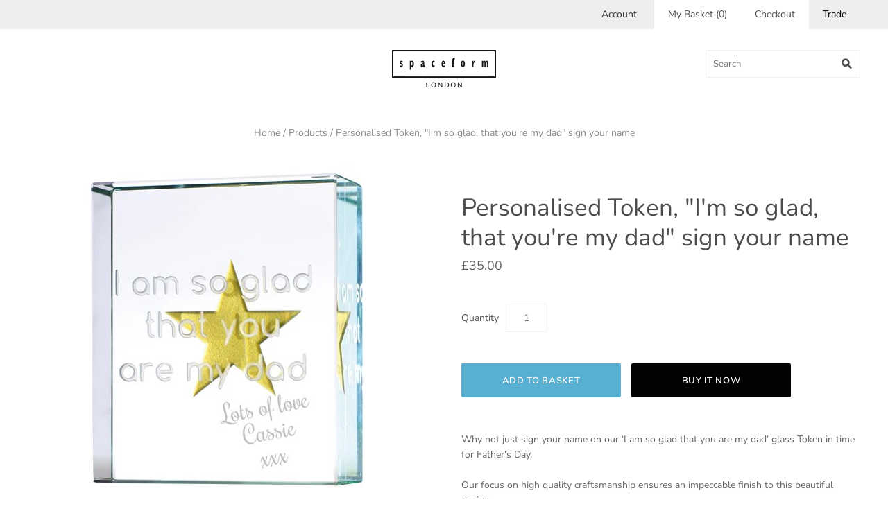

--- FILE ---
content_type: text/html; charset=utf-8
request_url: https://www.spaceform.com/products/personalised-token-dad-i-m-so-glad
body_size: 17589
content:
<!doctype html>
<html
  class="
    no-js
    loading
  "
>
<head>
  
  <!-- Google Tag Manager -->
<script>(function(w,d,s,l,i){w[l]=w[l]||[];w[l].push({'gtm.start':
new Date().getTime(),event:'gtm.js'});var f=d.getElementsByTagName(s)[0],
j=d.createElement(s),dl=l!='dataLayer'?'&l='+l:'';j.async=true;j.src=
'https://www.googletagmanager.com/gtm.js?id='+i+dl;f.parentNode.insertBefore(j,f);
})(window,document,'script','dataLayer','GTM-WM2QQL');</script>
<!-- End Google Tag Manager -->
  
  <link rel="stylesheet" href="https://obscure-escarpment-2240.herokuapp.com/stylesheets/bcpo-front.css">
  <script>var bcpo_product={"id":6559168430213,"title":"Personalised Token, \"I'm so glad, that you're my dad\" sign your name","handle":"personalised-token-dad-i-m-so-glad","description":"Why not just sign your name on our ‘I am so glad that you are my dad’ glass Token in time for Father's Day.\u003cbr\u003e\r\n\u003cbr\u003e\r\nOur focus on high quality craftsmanship ensures an impeccable finish to this beautiful design. \u003cbr\u003e\r\n\u003cbr\u003e\r\nTo create your own special gift simply add up to 3 short lines of text to create your own personalised signature.  \u003c!--EndFragment--\u003e\u003cdiv class=\"dimensions\"\u003e\n\u003ch5\u003eDimensions\u003c\/h5\u003e\n\u003cp\u003eHeight: 60mm\u003c\/p\u003e\n\u003cp\u003eWidth: 50mm\u003c\/p\u003e\n\u003cp\u003eDepth: 13mm\u003c\/p\u003e\n\u003c\/div\u003e","published_at":"2021-04-16T13:17:05+01:00","created_at":"2021-04-16T13:17:08+01:00","vendor":"Spaceform","type":"Token","tags":["Father's Day Gifts","Fathers Day","Gifts for Dads \u0026 Sons","Spaceform Glass"],"price":2917,"price_min":2917,"price_max":2917,"available":true,"price_varies":false,"compare_at_price":0,"compare_at_price_min":0,"compare_at_price_max":0,"compare_at_price_varies":false,"variants":[{"id":39338008019077,"title":"Default Title","option1":"Default Title","option2":null,"option3":null,"sku":"1795-TDISGS","requires_shipping":true,"taxable":true,"featured_image":null,"available":true,"name":"Personalised Token, \"I'm so glad, that you're my dad\" sign your name","public_title":null,"options":["Default Title"],"price":2917,"weight":173,"compare_at_price":0,"inventory_management":"shopify","barcode":null,"requires_selling_plan":false,"selling_plan_allocations":[]}],"images":["\/\/www.spaceform.com\/cdn\/shop\/products\/800.jpg?v=1618575428","\/\/www.spaceform.com\/cdn\/shop\/products\/800-1.jpg?v=1618575428"],"featured_image":"\/\/www.spaceform.com\/cdn\/shop\/products\/800.jpg?v=1618575428","options":["Title"],"media":[{"alt":"Personalised Token, \"I'm so glad, that you're my dad\" sign your name","id":20451411394693,"position":1,"preview_image":{"aspect_ratio":1.0,"height":474,"width":474,"src":"\/\/www.spaceform.com\/cdn\/shop\/products\/800.jpg?v=1618575428"},"aspect_ratio":1.0,"height":474,"media_type":"image","src":"\/\/www.spaceform.com\/cdn\/shop\/products\/800.jpg?v=1618575428","width":474},{"alt":"Personalised Token, \"I'm so glad, that you're my dad\" sign your name","id":20451411427461,"position":2,"preview_image":{"aspect_ratio":1.0,"height":474,"width":474,"src":"\/\/www.spaceform.com\/cdn\/shop\/products\/800-1.jpg?v=1618575428"},"aspect_ratio":1.0,"height":474,"media_type":"image","src":"\/\/www.spaceform.com\/cdn\/shop\/products\/800-1.jpg?v=1618575428","width":474}],"requires_selling_plan":false,"selling_plan_groups":[],"content":"Why not just sign your name on our ‘I am so glad that you are my dad’ glass Token in time for Father's Day.\u003cbr\u003e\r\n\u003cbr\u003e\r\nOur focus on high quality craftsmanship ensures an impeccable finish to this beautiful design. \u003cbr\u003e\r\n\u003cbr\u003e\r\nTo create your own special gift simply add up to 3 short lines of text to create your own personalised signature.  \u003c!--EndFragment--\u003e\u003cdiv class=\"dimensions\"\u003e\n\u003ch5\u003eDimensions\u003c\/h5\u003e\n\u003cp\u003eHeight: 60mm\u003c\/p\u003e\n\u003cp\u003eWidth: 50mm\u003c\/p\u003e\n\u003cp\u003eDepth: 13mm\u003c\/p\u003e\n\u003c\/div\u003e"};  var inventory_quantity = [];inventory_quantity.push(0);if(bcpo_product) { for (var i = 0; i < bcpo_product.variants.length; i += 1) { bcpo_product.variants[i].inventory_quantity = inventory_quantity[i]; }}window.bcpo = window.bcpo || {}; bcpo.cart = {"note":null,"attributes":{},"original_total_price":0,"total_price":0,"total_discount":0,"total_weight":0.0,"item_count":0,"items":[],"requires_shipping":false,"currency":"GBP","items_subtotal_price":0,"cart_level_discount_applications":[],"checkout_charge_amount":0}; bcpo.ogFormData = FormData;</script>


  <meta charset="utf-8">
  <meta http-equiv="X-UA-Compatible" content="IE=edge,chrome=1">

  <title>
    Personalised Token, &quot;I&#39;m so glad, that you&#39;re my dad&quot; sign your name

    

    

    
      &#8211; Spaceform
    
  </title>

  
    <meta name="description" content="Why not just sign your name on our ‘I am so glad that you are my dad’ glass Token in time for Father&#39;s Day. Our focus on high quality craftsmanship ensures an impeccable finish to this beautiful design.  To create your own special gift simply add up to 3 short lines of text to create your own personalised signature.  D" />
  

  
    <link rel="shortcut icon" href="//www.spaceform.com/cdn/shop/files/favicon_32x32.png?v=1627491058" type="image/png" />
  

  
    <link rel="canonical" href="https://www.spaceform.com/products/personalised-token-dad-i-m-so-glad" />
  
  <meta name="viewport" content="width=device-width,initial-scale=1" />

  <script>window.performance && window.performance.mark && window.performance.mark('shopify.content_for_header.start');</script><meta id="shopify-digital-wallet" name="shopify-digital-wallet" content="/31120818309/digital_wallets/dialog">
<meta name="shopify-checkout-api-token" content="5aba767d68e5fd1c0bd53aa157c2d782">
<link rel="alternate" type="application/json+oembed" href="https://www.spaceform.com/products/personalised-token-dad-i-m-so-glad.oembed">
<script async="async" src="/checkouts/internal/preloads.js?locale=en-GB"></script>
<link rel="preconnect" href="https://shop.app" crossorigin="anonymous">
<script async="async" src="https://shop.app/checkouts/internal/preloads.js?locale=en-GB&shop_id=31120818309" crossorigin="anonymous"></script>
<script id="apple-pay-shop-capabilities" type="application/json">{"shopId":31120818309,"countryCode":"GB","currencyCode":"GBP","merchantCapabilities":["supports3DS"],"merchantId":"gid:\/\/shopify\/Shop\/31120818309","merchantName":"Spaceform","requiredBillingContactFields":["postalAddress","email"],"requiredShippingContactFields":["postalAddress","email"],"shippingType":"shipping","supportedNetworks":["visa","maestro","masterCard","amex","discover","elo"],"total":{"type":"pending","label":"Spaceform","amount":"1.00"},"shopifyPaymentsEnabled":true,"supportsSubscriptions":true}</script>
<script id="shopify-features" type="application/json">{"accessToken":"5aba767d68e5fd1c0bd53aa157c2d782","betas":["rich-media-storefront-analytics"],"domain":"www.spaceform.com","predictiveSearch":true,"shopId":31120818309,"locale":"en"}</script>
<script>var Shopify = Shopify || {};
Shopify.shop = "spaceform.myshopify.com";
Shopify.locale = "en";
Shopify.currency = {"active":"GBP","rate":"1.0"};
Shopify.country = "GB";
Shopify.theme = {"name":"Grid","id":85939060869,"schema_name":"Grid","schema_version":"4.5.3-pre.2","theme_store_id":718,"role":"main"};
Shopify.theme.handle = "null";
Shopify.theme.style = {"id":null,"handle":null};
Shopify.cdnHost = "www.spaceform.com/cdn";
Shopify.routes = Shopify.routes || {};
Shopify.routes.root = "/";</script>
<script type="module">!function(o){(o.Shopify=o.Shopify||{}).modules=!0}(window);</script>
<script>!function(o){function n(){var o=[];function n(){o.push(Array.prototype.slice.apply(arguments))}return n.q=o,n}var t=o.Shopify=o.Shopify||{};t.loadFeatures=n(),t.autoloadFeatures=n()}(window);</script>
<script>
  window.ShopifyPay = window.ShopifyPay || {};
  window.ShopifyPay.apiHost = "shop.app\/pay";
  window.ShopifyPay.redirectState = null;
</script>
<script id="shop-js-analytics" type="application/json">{"pageType":"product"}</script>
<script defer="defer" async type="module" src="//www.spaceform.com/cdn/shopifycloud/shop-js/modules/v2/client.init-shop-cart-sync_BT-GjEfc.en.esm.js"></script>
<script defer="defer" async type="module" src="//www.spaceform.com/cdn/shopifycloud/shop-js/modules/v2/chunk.common_D58fp_Oc.esm.js"></script>
<script defer="defer" async type="module" src="//www.spaceform.com/cdn/shopifycloud/shop-js/modules/v2/chunk.modal_xMitdFEc.esm.js"></script>
<script type="module">
  await import("//www.spaceform.com/cdn/shopifycloud/shop-js/modules/v2/client.init-shop-cart-sync_BT-GjEfc.en.esm.js");
await import("//www.spaceform.com/cdn/shopifycloud/shop-js/modules/v2/chunk.common_D58fp_Oc.esm.js");
await import("//www.spaceform.com/cdn/shopifycloud/shop-js/modules/v2/chunk.modal_xMitdFEc.esm.js");

  window.Shopify.SignInWithShop?.initShopCartSync?.({"fedCMEnabled":true,"windoidEnabled":true});

</script>
<script>
  window.Shopify = window.Shopify || {};
  if (!window.Shopify.featureAssets) window.Shopify.featureAssets = {};
  window.Shopify.featureAssets['shop-js'] = {"shop-cart-sync":["modules/v2/client.shop-cart-sync_DZOKe7Ll.en.esm.js","modules/v2/chunk.common_D58fp_Oc.esm.js","modules/v2/chunk.modal_xMitdFEc.esm.js"],"init-fed-cm":["modules/v2/client.init-fed-cm_B6oLuCjv.en.esm.js","modules/v2/chunk.common_D58fp_Oc.esm.js","modules/v2/chunk.modal_xMitdFEc.esm.js"],"shop-cash-offers":["modules/v2/client.shop-cash-offers_D2sdYoxE.en.esm.js","modules/v2/chunk.common_D58fp_Oc.esm.js","modules/v2/chunk.modal_xMitdFEc.esm.js"],"shop-login-button":["modules/v2/client.shop-login-button_QeVjl5Y3.en.esm.js","modules/v2/chunk.common_D58fp_Oc.esm.js","modules/v2/chunk.modal_xMitdFEc.esm.js"],"pay-button":["modules/v2/client.pay-button_DXTOsIq6.en.esm.js","modules/v2/chunk.common_D58fp_Oc.esm.js","modules/v2/chunk.modal_xMitdFEc.esm.js"],"shop-button":["modules/v2/client.shop-button_DQZHx9pm.en.esm.js","modules/v2/chunk.common_D58fp_Oc.esm.js","modules/v2/chunk.modal_xMitdFEc.esm.js"],"avatar":["modules/v2/client.avatar_BTnouDA3.en.esm.js"],"init-windoid":["modules/v2/client.init-windoid_CR1B-cfM.en.esm.js","modules/v2/chunk.common_D58fp_Oc.esm.js","modules/v2/chunk.modal_xMitdFEc.esm.js"],"init-shop-for-new-customer-accounts":["modules/v2/client.init-shop-for-new-customer-accounts_C_vY_xzh.en.esm.js","modules/v2/client.shop-login-button_QeVjl5Y3.en.esm.js","modules/v2/chunk.common_D58fp_Oc.esm.js","modules/v2/chunk.modal_xMitdFEc.esm.js"],"init-shop-email-lookup-coordinator":["modules/v2/client.init-shop-email-lookup-coordinator_BI7n9ZSv.en.esm.js","modules/v2/chunk.common_D58fp_Oc.esm.js","modules/v2/chunk.modal_xMitdFEc.esm.js"],"init-shop-cart-sync":["modules/v2/client.init-shop-cart-sync_BT-GjEfc.en.esm.js","modules/v2/chunk.common_D58fp_Oc.esm.js","modules/v2/chunk.modal_xMitdFEc.esm.js"],"shop-toast-manager":["modules/v2/client.shop-toast-manager_DiYdP3xc.en.esm.js","modules/v2/chunk.common_D58fp_Oc.esm.js","modules/v2/chunk.modal_xMitdFEc.esm.js"],"init-customer-accounts":["modules/v2/client.init-customer-accounts_D9ZNqS-Q.en.esm.js","modules/v2/client.shop-login-button_QeVjl5Y3.en.esm.js","modules/v2/chunk.common_D58fp_Oc.esm.js","modules/v2/chunk.modal_xMitdFEc.esm.js"],"init-customer-accounts-sign-up":["modules/v2/client.init-customer-accounts-sign-up_iGw4briv.en.esm.js","modules/v2/client.shop-login-button_QeVjl5Y3.en.esm.js","modules/v2/chunk.common_D58fp_Oc.esm.js","modules/v2/chunk.modal_xMitdFEc.esm.js"],"shop-follow-button":["modules/v2/client.shop-follow-button_CqMgW2wH.en.esm.js","modules/v2/chunk.common_D58fp_Oc.esm.js","modules/v2/chunk.modal_xMitdFEc.esm.js"],"checkout-modal":["modules/v2/client.checkout-modal_xHeaAweL.en.esm.js","modules/v2/chunk.common_D58fp_Oc.esm.js","modules/v2/chunk.modal_xMitdFEc.esm.js"],"shop-login":["modules/v2/client.shop-login_D91U-Q7h.en.esm.js","modules/v2/chunk.common_D58fp_Oc.esm.js","modules/v2/chunk.modal_xMitdFEc.esm.js"],"lead-capture":["modules/v2/client.lead-capture_BJmE1dJe.en.esm.js","modules/v2/chunk.common_D58fp_Oc.esm.js","modules/v2/chunk.modal_xMitdFEc.esm.js"],"payment-terms":["modules/v2/client.payment-terms_Ci9AEqFq.en.esm.js","modules/v2/chunk.common_D58fp_Oc.esm.js","modules/v2/chunk.modal_xMitdFEc.esm.js"]};
</script>
<script>(function() {
  var isLoaded = false;
  function asyncLoad() {
    if (isLoaded) return;
    isLoaded = true;
    var urls = ["https:\/\/rec.autocommerce.io\/recommender_javascript?shop=spaceform.myshopify.com"];
    for (var i = 0; i < urls.length; i++) {
      var s = document.createElement('script');
      s.type = 'text/javascript';
      s.async = true;
      s.src = urls[i];
      var x = document.getElementsByTagName('script')[0];
      x.parentNode.insertBefore(s, x);
    }
  };
  if(window.attachEvent) {
    window.attachEvent('onload', asyncLoad);
  } else {
    window.addEventListener('load', asyncLoad, false);
  }
})();</script>
<script id="__st">var __st={"a":31120818309,"offset":0,"reqid":"1cde6fbc-29ae-4991-9f03-94fad55e4e63-1769348543","pageurl":"www.spaceform.com\/products\/personalised-token-dad-i-m-so-glad","u":"054ce409f16c","p":"product","rtyp":"product","rid":6559168430213};</script>
<script>window.ShopifyPaypalV4VisibilityTracking = true;</script>
<script id="captcha-bootstrap">!function(){'use strict';const t='contact',e='account',n='new_comment',o=[[t,t],['blogs',n],['comments',n],[t,'customer']],c=[[e,'customer_login'],[e,'guest_login'],[e,'recover_customer_password'],[e,'create_customer']],r=t=>t.map((([t,e])=>`form[action*='/${t}']:not([data-nocaptcha='true']) input[name='form_type'][value='${e}']`)).join(','),a=t=>()=>t?[...document.querySelectorAll(t)].map((t=>t.form)):[];function s(){const t=[...o],e=r(t);return a(e)}const i='password',u='form_key',d=['recaptcha-v3-token','g-recaptcha-response','h-captcha-response',i],f=()=>{try{return window.sessionStorage}catch{return}},m='__shopify_v',_=t=>t.elements[u];function p(t,e,n=!1){try{const o=window.sessionStorage,c=JSON.parse(o.getItem(e)),{data:r}=function(t){const{data:e,action:n}=t;return t[m]||n?{data:e,action:n}:{data:t,action:n}}(c);for(const[e,n]of Object.entries(r))t.elements[e]&&(t.elements[e].value=n);n&&o.removeItem(e)}catch(o){console.error('form repopulation failed',{error:o})}}const l='form_type',E='cptcha';function T(t){t.dataset[E]=!0}const w=window,h=w.document,L='Shopify',v='ce_forms',y='captcha';let A=!1;((t,e)=>{const n=(g='f06e6c50-85a8-45c8-87d0-21a2b65856fe',I='https://cdn.shopify.com/shopifycloud/storefront-forms-hcaptcha/ce_storefront_forms_captcha_hcaptcha.v1.5.2.iife.js',D={infoText:'Protected by hCaptcha',privacyText:'Privacy',termsText:'Terms'},(t,e,n)=>{const o=w[L][v],c=o.bindForm;if(c)return c(t,g,e,D).then(n);var r;o.q.push([[t,g,e,D],n]),r=I,A||(h.body.append(Object.assign(h.createElement('script'),{id:'captcha-provider',async:!0,src:r})),A=!0)});var g,I,D;w[L]=w[L]||{},w[L][v]=w[L][v]||{},w[L][v].q=[],w[L][y]=w[L][y]||{},w[L][y].protect=function(t,e){n(t,void 0,e),T(t)},Object.freeze(w[L][y]),function(t,e,n,w,h,L){const[v,y,A,g]=function(t,e,n){const i=e?o:[],u=t?c:[],d=[...i,...u],f=r(d),m=r(i),_=r(d.filter((([t,e])=>n.includes(e))));return[a(f),a(m),a(_),s()]}(w,h,L),I=t=>{const e=t.target;return e instanceof HTMLFormElement?e:e&&e.form},D=t=>v().includes(t);t.addEventListener('submit',(t=>{const e=I(t);if(!e)return;const n=D(e)&&!e.dataset.hcaptchaBound&&!e.dataset.recaptchaBound,o=_(e),c=g().includes(e)&&(!o||!o.value);(n||c)&&t.preventDefault(),c&&!n&&(function(t){try{if(!f())return;!function(t){const e=f();if(!e)return;const n=_(t);if(!n)return;const o=n.value;o&&e.removeItem(o)}(t);const e=Array.from(Array(32),(()=>Math.random().toString(36)[2])).join('');!function(t,e){_(t)||t.append(Object.assign(document.createElement('input'),{type:'hidden',name:u})),t.elements[u].value=e}(t,e),function(t,e){const n=f();if(!n)return;const o=[...t.querySelectorAll(`input[type='${i}']`)].map((({name:t})=>t)),c=[...d,...o],r={};for(const[a,s]of new FormData(t).entries())c.includes(a)||(r[a]=s);n.setItem(e,JSON.stringify({[m]:1,action:t.action,data:r}))}(t,e)}catch(e){console.error('failed to persist form',e)}}(e),e.submit())}));const S=(t,e)=>{t&&!t.dataset[E]&&(n(t,e.some((e=>e===t))),T(t))};for(const o of['focusin','change'])t.addEventListener(o,(t=>{const e=I(t);D(e)&&S(e,y())}));const B=e.get('form_key'),M=e.get(l),P=B&&M;t.addEventListener('DOMContentLoaded',(()=>{const t=y();if(P)for(const e of t)e.elements[l].value===M&&p(e,B);[...new Set([...A(),...v().filter((t=>'true'===t.dataset.shopifyCaptcha))])].forEach((e=>S(e,t)))}))}(h,new URLSearchParams(w.location.search),n,t,e,['guest_login'])})(!0,!0)}();</script>
<script integrity="sha256-4kQ18oKyAcykRKYeNunJcIwy7WH5gtpwJnB7kiuLZ1E=" data-source-attribution="shopify.loadfeatures" defer="defer" src="//www.spaceform.com/cdn/shopifycloud/storefront/assets/storefront/load_feature-a0a9edcb.js" crossorigin="anonymous"></script>
<script crossorigin="anonymous" defer="defer" src="//www.spaceform.com/cdn/shopifycloud/storefront/assets/shopify_pay/storefront-65b4c6d7.js?v=20250812"></script>
<script data-source-attribution="shopify.dynamic_checkout.dynamic.init">var Shopify=Shopify||{};Shopify.PaymentButton=Shopify.PaymentButton||{isStorefrontPortableWallets:!0,init:function(){window.Shopify.PaymentButton.init=function(){};var t=document.createElement("script");t.src="https://www.spaceform.com/cdn/shopifycloud/portable-wallets/latest/portable-wallets.en.js",t.type="module",document.head.appendChild(t)}};
</script>
<script data-source-attribution="shopify.dynamic_checkout.buyer_consent">
  function portableWalletsHideBuyerConsent(e){var t=document.getElementById("shopify-buyer-consent"),n=document.getElementById("shopify-subscription-policy-button");t&&n&&(t.classList.add("hidden"),t.setAttribute("aria-hidden","true"),n.removeEventListener("click",e))}function portableWalletsShowBuyerConsent(e){var t=document.getElementById("shopify-buyer-consent"),n=document.getElementById("shopify-subscription-policy-button");t&&n&&(t.classList.remove("hidden"),t.removeAttribute("aria-hidden"),n.addEventListener("click",e))}window.Shopify?.PaymentButton&&(window.Shopify.PaymentButton.hideBuyerConsent=portableWalletsHideBuyerConsent,window.Shopify.PaymentButton.showBuyerConsent=portableWalletsShowBuyerConsent);
</script>
<script>
  function portableWalletsCleanup(e){e&&e.src&&console.error("Failed to load portable wallets script "+e.src);var t=document.querySelectorAll("shopify-accelerated-checkout .shopify-payment-button__skeleton, shopify-accelerated-checkout-cart .wallet-cart-button__skeleton"),e=document.getElementById("shopify-buyer-consent");for(let e=0;e<t.length;e++)t[e].remove();e&&e.remove()}function portableWalletsNotLoadedAsModule(e){e instanceof ErrorEvent&&"string"==typeof e.message&&e.message.includes("import.meta")&&"string"==typeof e.filename&&e.filename.includes("portable-wallets")&&(window.removeEventListener("error",portableWalletsNotLoadedAsModule),window.Shopify.PaymentButton.failedToLoad=e,"loading"===document.readyState?document.addEventListener("DOMContentLoaded",window.Shopify.PaymentButton.init):window.Shopify.PaymentButton.init())}window.addEventListener("error",portableWalletsNotLoadedAsModule);
</script>

<script type="module" src="https://www.spaceform.com/cdn/shopifycloud/portable-wallets/latest/portable-wallets.en.js" onError="portableWalletsCleanup(this)" crossorigin="anonymous"></script>
<script nomodule>
  document.addEventListener("DOMContentLoaded", portableWalletsCleanup);
</script>

<link id="shopify-accelerated-checkout-styles" rel="stylesheet" media="screen" href="https://www.spaceform.com/cdn/shopifycloud/portable-wallets/latest/accelerated-checkout-backwards-compat.css" crossorigin="anonymous">
<style id="shopify-accelerated-checkout-cart">
        #shopify-buyer-consent {
  margin-top: 1em;
  display: inline-block;
  width: 100%;
}

#shopify-buyer-consent.hidden {
  display: none;
}

#shopify-subscription-policy-button {
  background: none;
  border: none;
  padding: 0;
  text-decoration: underline;
  font-size: inherit;
  cursor: pointer;
}

#shopify-subscription-policy-button::before {
  box-shadow: none;
}

      </style>

<script>window.performance && window.performance.mark && window.performance.mark('shopify.content_for_header.end');</script>
<script id="bold-platform-data" type="application/json">
    {
        "shop": {
            "domain": "www.spaceform.com",
            "permanent_domain": "spaceform.myshopify.com",
            "url": "https://www.spaceform.com",
            "secure_url": "https://www.spaceform.com",
            "money_format": "£{{amount}}",
            "currency": "GBP"
        },
        "customer": {
            "id": null,
            "tags": null
        },
        "cart": {"note":null,"attributes":{},"original_total_price":0,"total_price":0,"total_discount":0,"total_weight":0.0,"item_count":0,"items":[],"requires_shipping":false,"currency":"GBP","items_subtotal_price":0,"cart_level_discount_applications":[],"checkout_charge_amount":0},
        "template": "product",
        "product": {"id":6559168430213,"title":"Personalised Token, \"I'm so glad, that you're my dad\" sign your name","handle":"personalised-token-dad-i-m-so-glad","description":"Why not just sign your name on our ‘I am so glad that you are my dad’ glass Token in time for Father's Day.\u003cbr\u003e\r\n\u003cbr\u003e\r\nOur focus on high quality craftsmanship ensures an impeccable finish to this beautiful design. \u003cbr\u003e\r\n\u003cbr\u003e\r\nTo create your own special gift simply add up to 3 short lines of text to create your own personalised signature.  \u003c!--EndFragment--\u003e\u003cdiv class=\"dimensions\"\u003e\n\u003ch5\u003eDimensions\u003c\/h5\u003e\n\u003cp\u003eHeight: 60mm\u003c\/p\u003e\n\u003cp\u003eWidth: 50mm\u003c\/p\u003e\n\u003cp\u003eDepth: 13mm\u003c\/p\u003e\n\u003c\/div\u003e","published_at":"2021-04-16T13:17:05+01:00","created_at":"2021-04-16T13:17:08+01:00","vendor":"Spaceform","type":"Token","tags":["Father's Day Gifts","Fathers Day","Gifts for Dads \u0026 Sons","Spaceform Glass"],"price":2917,"price_min":2917,"price_max":2917,"available":true,"price_varies":false,"compare_at_price":0,"compare_at_price_min":0,"compare_at_price_max":0,"compare_at_price_varies":false,"variants":[{"id":39338008019077,"title":"Default Title","option1":"Default Title","option2":null,"option3":null,"sku":"1795-TDISGS","requires_shipping":true,"taxable":true,"featured_image":null,"available":true,"name":"Personalised Token, \"I'm so glad, that you're my dad\" sign your name","public_title":null,"options":["Default Title"],"price":2917,"weight":173,"compare_at_price":0,"inventory_management":"shopify","barcode":null,"requires_selling_plan":false,"selling_plan_allocations":[]}],"images":["\/\/www.spaceform.com\/cdn\/shop\/products\/800.jpg?v=1618575428","\/\/www.spaceform.com\/cdn\/shop\/products\/800-1.jpg?v=1618575428"],"featured_image":"\/\/www.spaceform.com\/cdn\/shop\/products\/800.jpg?v=1618575428","options":["Title"],"media":[{"alt":"Personalised Token, \"I'm so glad, that you're my dad\" sign your name","id":20451411394693,"position":1,"preview_image":{"aspect_ratio":1.0,"height":474,"width":474,"src":"\/\/www.spaceform.com\/cdn\/shop\/products\/800.jpg?v=1618575428"},"aspect_ratio":1.0,"height":474,"media_type":"image","src":"\/\/www.spaceform.com\/cdn\/shop\/products\/800.jpg?v=1618575428","width":474},{"alt":"Personalised Token, \"I'm so glad, that you're my dad\" sign your name","id":20451411427461,"position":2,"preview_image":{"aspect_ratio":1.0,"height":474,"width":474,"src":"\/\/www.spaceform.com\/cdn\/shop\/products\/800-1.jpg?v=1618575428"},"aspect_ratio":1.0,"height":474,"media_type":"image","src":"\/\/www.spaceform.com\/cdn\/shop\/products\/800-1.jpg?v=1618575428","width":474}],"requires_selling_plan":false,"selling_plan_groups":[],"content":"Why not just sign your name on our ‘I am so glad that you are my dad’ glass Token in time for Father's Day.\u003cbr\u003e\r\n\u003cbr\u003e\r\nOur focus on high quality craftsmanship ensures an impeccable finish to this beautiful design. \u003cbr\u003e\r\n\u003cbr\u003e\r\nTo create your own special gift simply add up to 3 short lines of text to create your own personalised signature.  \u003c!--EndFragment--\u003e\u003cdiv class=\"dimensions\"\u003e\n\u003ch5\u003eDimensions\u003c\/h5\u003e\n\u003cp\u003eHeight: 60mm\u003c\/p\u003e\n\u003cp\u003eWidth: 50mm\u003c\/p\u003e\n\u003cp\u003eDepth: 13mm\u003c\/p\u003e\n\u003c\/div\u003e"},
        "collection": null
    }
</script>
<style>
    .money[data-product-id], .money[data-product-handle], .money[data-variant-id], .money[data-line-index], .money[data-cart-total] {
        animation: moneyAnimation 0s 2s forwards;
        visibility: hidden;
    }
    @keyframes moneyAnimation {
        to   { visibility: visible; }
    }
</style>

<script src="https://static.boldcommerce.com/bold-platform/sf/pr.js" type="text/javascript"></script>
  















<meta property="og:site_name" content="Spaceform">
<meta property="og:url" content="https://www.spaceform.com/products/personalised-token-dad-i-m-so-glad">
<meta property="og:title" content="Personalised Token, &quot;I&#39;m so glad, that you&#39;re my dad&quot; sign your name">
<meta property="og:type" content="website">
<meta property="og:description" content="Why not just sign your name on our ‘I am so glad that you are my dad’ glass Token in time for Father&#39;s Day. Our focus on high quality craftsmanship ensures an impeccable finish to this beautiful design.  To create your own special gift simply add up to 3 short lines of text to create your own personalised signature.  D">




    
    
    

    
    
    <meta
      property="og:image"
      content="https://www.spaceform.com/cdn/shop/products/800_1200x1200.jpg?v=1618575428"
    />
    <meta
      property="og:image:secure_url"
      content="https://www.spaceform.com/cdn/shop/products/800_1200x1200.jpg?v=1618575428"
    />
    <meta property="og:image:width" content="1200" />
    <meta property="og:image:height" content="1200" />
    
    
    <meta property="og:image:alt" content="Personalised Token, "I'm so glad, that you're my dad" sign your name" />
  









  <meta name="twitter:site" content="@spaceform">








<meta name="twitter:title" content="Personalised Token, &quot;I&#39;m so glad, that you&#39;re my dad&quot; sign your name">
<meta name="twitter:description" content="Why not just sign your name on our ‘I am so glad that you are my dad’ glass Token in time for Father&#39;s Day. Our focus on high quality craftsmanship ensures an impeccable finish to this beautiful design.  To create your own special gift simply add up to 3 short lines of text to create your own personalised signature.  D">


    
    
    
      
      
      <meta name="twitter:card" content="summary">
    
    
    <meta
      property="twitter:image"
      content="https://www.spaceform.com/cdn/shop/products/800_1200x1200_crop_center.jpg?v=1618575428"
    />
    <meta property="twitter:image:width" content="1200" />
    <meta property="twitter:image:height" content="1200" />
    
    
    <meta property="twitter:image:alt" content="Personalised Token, &quot;I&#39;m so glad, that you&#39;re my dad&quot; sign your name" />
  



  <!-- Theme CSS -->
  <link href="//www.spaceform.com/cdn/shop/t/5/assets/theme.scss.css?v=161461489876100977501759260619" rel="stylesheet" type="text/css" media="all" />

  

  <!-- Third Party JS Libraries -->
  <script src="//www.spaceform.com/cdn/shop/t/5/assets/modernizr-2.8.2.min.js?v=38612161053245547031580223177" type="text/javascript"></script>

  <!-- Theme object -->
  <script>
  var Theme = {};
  Theme.version = "4.5.3-pre.2";

  Theme.currency = 'GBP';
  Theme.defaultCurrency = 'USD';
  Theme.moneyFormat = "£{{amount}}";
  Theme.moneyFormatCurrency = "£{{amount}} GBP";

  Theme.pleaseSelectText = "Please Select";

  Theme.addToCartSuccess = "**product** has been successfully added to your **cart_link**. Feel free to **continue_link** or **checkout_link**.";

  

  Theme.shippingCalculator = true;
  Theme.shippingButton = "Calculate shipping";
  Theme.shippingDisabled = "Calculating...";

  

  Theme.shippingCalcErrorMessage = "Error: zip / postal code **error_message**";
  Theme.shippingCalcMultiRates = "There are **number_of_rates** shipping rates available for **address**, starting at **rate**.";
  Theme.shippingCalcOneRate = "There is one shipping rate available for **address**.";
  Theme.shippingCalcNoRates = "We do not ship to this destination.";
  Theme.shippingCalcRateValues = "**rate_title** at **rate**";

  
</script>


  <script>
    window.products = {};
  </script>


<!--begin-bc-sf-filter-css-->
  <link href="//www.spaceform.com/cdn/shop/t/5/assets/bc-sf-filter.scss.css?v=81778870203652176631759260616" rel="stylesheet" type="text/css" media="all" />
<!--end-bc-sf-filter-css-->


<link href="https://monorail-edge.shopifysvc.com" rel="dns-prefetch">
<script>(function(){if ("sendBeacon" in navigator && "performance" in window) {try {var session_token_from_headers = performance.getEntriesByType('navigation')[0].serverTiming.find(x => x.name == '_s').description;} catch {var session_token_from_headers = undefined;}var session_cookie_matches = document.cookie.match(/_shopify_s=([^;]*)/);var session_token_from_cookie = session_cookie_matches && session_cookie_matches.length === 2 ? session_cookie_matches[1] : "";var session_token = session_token_from_headers || session_token_from_cookie || "";function handle_abandonment_event(e) {var entries = performance.getEntries().filter(function(entry) {return /monorail-edge.shopifysvc.com/.test(entry.name);});if (!window.abandonment_tracked && entries.length === 0) {window.abandonment_tracked = true;var currentMs = Date.now();var navigation_start = performance.timing.navigationStart;var payload = {shop_id: 31120818309,url: window.location.href,navigation_start,duration: currentMs - navigation_start,session_token,page_type: "product"};window.navigator.sendBeacon("https://monorail-edge.shopifysvc.com/v1/produce", JSON.stringify({schema_id: "online_store_buyer_site_abandonment/1.1",payload: payload,metadata: {event_created_at_ms: currentMs,event_sent_at_ms: currentMs}}));}}window.addEventListener('pagehide', handle_abandonment_event);}}());</script>
<script id="web-pixels-manager-setup">(function e(e,d,r,n,o){if(void 0===o&&(o={}),!Boolean(null===(a=null===(i=window.Shopify)||void 0===i?void 0:i.analytics)||void 0===a?void 0:a.replayQueue)){var i,a;window.Shopify=window.Shopify||{};var t=window.Shopify;t.analytics=t.analytics||{};var s=t.analytics;s.replayQueue=[],s.publish=function(e,d,r){return s.replayQueue.push([e,d,r]),!0};try{self.performance.mark("wpm:start")}catch(e){}var l=function(){var e={modern:/Edge?\/(1{2}[4-9]|1[2-9]\d|[2-9]\d{2}|\d{4,})\.\d+(\.\d+|)|Firefox\/(1{2}[4-9]|1[2-9]\d|[2-9]\d{2}|\d{4,})\.\d+(\.\d+|)|Chrom(ium|e)\/(9{2}|\d{3,})\.\d+(\.\d+|)|(Maci|X1{2}).+ Version\/(15\.\d+|(1[6-9]|[2-9]\d|\d{3,})\.\d+)([,.]\d+|)( \(\w+\)|)( Mobile\/\w+|) Safari\/|Chrome.+OPR\/(9{2}|\d{3,})\.\d+\.\d+|(CPU[ +]OS|iPhone[ +]OS|CPU[ +]iPhone|CPU IPhone OS|CPU iPad OS)[ +]+(15[._]\d+|(1[6-9]|[2-9]\d|\d{3,})[._]\d+)([._]\d+|)|Android:?[ /-](13[3-9]|1[4-9]\d|[2-9]\d{2}|\d{4,})(\.\d+|)(\.\d+|)|Android.+Firefox\/(13[5-9]|1[4-9]\d|[2-9]\d{2}|\d{4,})\.\d+(\.\d+|)|Android.+Chrom(ium|e)\/(13[3-9]|1[4-9]\d|[2-9]\d{2}|\d{4,})\.\d+(\.\d+|)|SamsungBrowser\/([2-9]\d|\d{3,})\.\d+/,legacy:/Edge?\/(1[6-9]|[2-9]\d|\d{3,})\.\d+(\.\d+|)|Firefox\/(5[4-9]|[6-9]\d|\d{3,})\.\d+(\.\d+|)|Chrom(ium|e)\/(5[1-9]|[6-9]\d|\d{3,})\.\d+(\.\d+|)([\d.]+$|.*Safari\/(?![\d.]+ Edge\/[\d.]+$))|(Maci|X1{2}).+ Version\/(10\.\d+|(1[1-9]|[2-9]\d|\d{3,})\.\d+)([,.]\d+|)( \(\w+\)|)( Mobile\/\w+|) Safari\/|Chrome.+OPR\/(3[89]|[4-9]\d|\d{3,})\.\d+\.\d+|(CPU[ +]OS|iPhone[ +]OS|CPU[ +]iPhone|CPU IPhone OS|CPU iPad OS)[ +]+(10[._]\d+|(1[1-9]|[2-9]\d|\d{3,})[._]\d+)([._]\d+|)|Android:?[ /-](13[3-9]|1[4-9]\d|[2-9]\d{2}|\d{4,})(\.\d+|)(\.\d+|)|Mobile Safari.+OPR\/([89]\d|\d{3,})\.\d+\.\d+|Android.+Firefox\/(13[5-9]|1[4-9]\d|[2-9]\d{2}|\d{4,})\.\d+(\.\d+|)|Android.+Chrom(ium|e)\/(13[3-9]|1[4-9]\d|[2-9]\d{2}|\d{4,})\.\d+(\.\d+|)|Android.+(UC? ?Browser|UCWEB|U3)[ /]?(15\.([5-9]|\d{2,})|(1[6-9]|[2-9]\d|\d{3,})\.\d+)\.\d+|SamsungBrowser\/(5\.\d+|([6-9]|\d{2,})\.\d+)|Android.+MQ{2}Browser\/(14(\.(9|\d{2,})|)|(1[5-9]|[2-9]\d|\d{3,})(\.\d+|))(\.\d+|)|K[Aa][Ii]OS\/(3\.\d+|([4-9]|\d{2,})\.\d+)(\.\d+|)/},d=e.modern,r=e.legacy,n=navigator.userAgent;return n.match(d)?"modern":n.match(r)?"legacy":"unknown"}(),u="modern"===l?"modern":"legacy",c=(null!=n?n:{modern:"",legacy:""})[u],f=function(e){return[e.baseUrl,"/wpm","/b",e.hashVersion,"modern"===e.buildTarget?"m":"l",".js"].join("")}({baseUrl:d,hashVersion:r,buildTarget:u}),m=function(e){var d=e.version,r=e.bundleTarget,n=e.surface,o=e.pageUrl,i=e.monorailEndpoint;return{emit:function(e){var a=e.status,t=e.errorMsg,s=(new Date).getTime(),l=JSON.stringify({metadata:{event_sent_at_ms:s},events:[{schema_id:"web_pixels_manager_load/3.1",payload:{version:d,bundle_target:r,page_url:o,status:a,surface:n,error_msg:t},metadata:{event_created_at_ms:s}}]});if(!i)return console&&console.warn&&console.warn("[Web Pixels Manager] No Monorail endpoint provided, skipping logging."),!1;try{return self.navigator.sendBeacon.bind(self.navigator)(i,l)}catch(e){}var u=new XMLHttpRequest;try{return u.open("POST",i,!0),u.setRequestHeader("Content-Type","text/plain"),u.send(l),!0}catch(e){return console&&console.warn&&console.warn("[Web Pixels Manager] Got an unhandled error while logging to Monorail."),!1}}}}({version:r,bundleTarget:l,surface:e.surface,pageUrl:self.location.href,monorailEndpoint:e.monorailEndpoint});try{o.browserTarget=l,function(e){var d=e.src,r=e.async,n=void 0===r||r,o=e.onload,i=e.onerror,a=e.sri,t=e.scriptDataAttributes,s=void 0===t?{}:t,l=document.createElement("script"),u=document.querySelector("head"),c=document.querySelector("body");if(l.async=n,l.src=d,a&&(l.integrity=a,l.crossOrigin="anonymous"),s)for(var f in s)if(Object.prototype.hasOwnProperty.call(s,f))try{l.dataset[f]=s[f]}catch(e){}if(o&&l.addEventListener("load",o),i&&l.addEventListener("error",i),u)u.appendChild(l);else{if(!c)throw new Error("Did not find a head or body element to append the script");c.appendChild(l)}}({src:f,async:!0,onload:function(){if(!function(){var e,d;return Boolean(null===(d=null===(e=window.Shopify)||void 0===e?void 0:e.analytics)||void 0===d?void 0:d.initialized)}()){var d=window.webPixelsManager.init(e)||void 0;if(d){var r=window.Shopify.analytics;r.replayQueue.forEach((function(e){var r=e[0],n=e[1],o=e[2];d.publishCustomEvent(r,n,o)})),r.replayQueue=[],r.publish=d.publishCustomEvent,r.visitor=d.visitor,r.initialized=!0}}},onerror:function(){return m.emit({status:"failed",errorMsg:"".concat(f," has failed to load")})},sri:function(e){var d=/^sha384-[A-Za-z0-9+/=]+$/;return"string"==typeof e&&d.test(e)}(c)?c:"",scriptDataAttributes:o}),m.emit({status:"loading"})}catch(e){m.emit({status:"failed",errorMsg:(null==e?void 0:e.message)||"Unknown error"})}}})({shopId: 31120818309,storefrontBaseUrl: "https://www.spaceform.com",extensionsBaseUrl: "https://extensions.shopifycdn.com/cdn/shopifycloud/web-pixels-manager",monorailEndpoint: "https://monorail-edge.shopifysvc.com/unstable/produce_batch",surface: "storefront-renderer",enabledBetaFlags: ["2dca8a86"],webPixelsConfigList: [{"id":"191627644","eventPayloadVersion":"v1","runtimeContext":"LAX","scriptVersion":"1","type":"CUSTOM","privacyPurposes":["ANALYTICS"],"name":"Google Analytics tag (migrated)"},{"id":"shopify-app-pixel","configuration":"{}","eventPayloadVersion":"v1","runtimeContext":"STRICT","scriptVersion":"0450","apiClientId":"shopify-pixel","type":"APP","privacyPurposes":["ANALYTICS","MARKETING"]},{"id":"shopify-custom-pixel","eventPayloadVersion":"v1","runtimeContext":"LAX","scriptVersion":"0450","apiClientId":"shopify-pixel","type":"CUSTOM","privacyPurposes":["ANALYTICS","MARKETING"]}],isMerchantRequest: false,initData: {"shop":{"name":"Spaceform","paymentSettings":{"currencyCode":"GBP"},"myshopifyDomain":"spaceform.myshopify.com","countryCode":"GB","storefrontUrl":"https:\/\/www.spaceform.com"},"customer":null,"cart":null,"checkout":null,"productVariants":[{"price":{"amount":29.17,"currencyCode":"GBP"},"product":{"title":"Personalised Token, \"I'm so glad, that you're my dad\" sign your name","vendor":"Spaceform","id":"6559168430213","untranslatedTitle":"Personalised Token, \"I'm so glad, that you're my dad\" sign your name","url":"\/products\/personalised-token-dad-i-m-so-glad","type":"Token"},"id":"39338008019077","image":{"src":"\/\/www.spaceform.com\/cdn\/shop\/products\/800.jpg?v=1618575428"},"sku":"1795-TDISGS","title":"Default Title","untranslatedTitle":"Default Title"}],"purchasingCompany":null},},"https://www.spaceform.com/cdn","fcfee988w5aeb613cpc8e4bc33m6693e112",{"modern":"","legacy":""},{"shopId":"31120818309","storefrontBaseUrl":"https:\/\/www.spaceform.com","extensionBaseUrl":"https:\/\/extensions.shopifycdn.com\/cdn\/shopifycloud\/web-pixels-manager","surface":"storefront-renderer","enabledBetaFlags":"[\"2dca8a86\"]","isMerchantRequest":"false","hashVersion":"fcfee988w5aeb613cpc8e4bc33m6693e112","publish":"custom","events":"[[\"page_viewed\",{}],[\"product_viewed\",{\"productVariant\":{\"price\":{\"amount\":29.17,\"currencyCode\":\"GBP\"},\"product\":{\"title\":\"Personalised Token, \\\"I'm so glad, that you're my dad\\\" sign your name\",\"vendor\":\"Spaceform\",\"id\":\"6559168430213\",\"untranslatedTitle\":\"Personalised Token, \\\"I'm so glad, that you're my dad\\\" sign your name\",\"url\":\"\/products\/personalised-token-dad-i-m-so-glad\",\"type\":\"Token\"},\"id\":\"39338008019077\",\"image\":{\"src\":\"\/\/www.spaceform.com\/cdn\/shop\/products\/800.jpg?v=1618575428\"},\"sku\":\"1795-TDISGS\",\"title\":\"Default Title\",\"untranslatedTitle\":\"Default Title\"}}]]"});</script><script>
  window.ShopifyAnalytics = window.ShopifyAnalytics || {};
  window.ShopifyAnalytics.meta = window.ShopifyAnalytics.meta || {};
  window.ShopifyAnalytics.meta.currency = 'GBP';
  var meta = {"product":{"id":6559168430213,"gid":"gid:\/\/shopify\/Product\/6559168430213","vendor":"Spaceform","type":"Token","handle":"personalised-token-dad-i-m-so-glad","variants":[{"id":39338008019077,"price":2917,"name":"Personalised Token, \"I'm so glad, that you're my dad\" sign your name","public_title":null,"sku":"1795-TDISGS"}],"remote":false},"page":{"pageType":"product","resourceType":"product","resourceId":6559168430213,"requestId":"1cde6fbc-29ae-4991-9f03-94fad55e4e63-1769348543"}};
  for (var attr in meta) {
    window.ShopifyAnalytics.meta[attr] = meta[attr];
  }
</script>
<script class="analytics">
  (function () {
    var customDocumentWrite = function(content) {
      var jquery = null;

      if (window.jQuery) {
        jquery = window.jQuery;
      } else if (window.Checkout && window.Checkout.$) {
        jquery = window.Checkout.$;
      }

      if (jquery) {
        jquery('body').append(content);
      }
    };

    var hasLoggedConversion = function(token) {
      if (token) {
        return document.cookie.indexOf('loggedConversion=' + token) !== -1;
      }
      return false;
    }

    var setCookieIfConversion = function(token) {
      if (token) {
        var twoMonthsFromNow = new Date(Date.now());
        twoMonthsFromNow.setMonth(twoMonthsFromNow.getMonth() + 2);

        document.cookie = 'loggedConversion=' + token + '; expires=' + twoMonthsFromNow;
      }
    }

    var trekkie = window.ShopifyAnalytics.lib = window.trekkie = window.trekkie || [];
    if (trekkie.integrations) {
      return;
    }
    trekkie.methods = [
      'identify',
      'page',
      'ready',
      'track',
      'trackForm',
      'trackLink'
    ];
    trekkie.factory = function(method) {
      return function() {
        var args = Array.prototype.slice.call(arguments);
        args.unshift(method);
        trekkie.push(args);
        return trekkie;
      };
    };
    for (var i = 0; i < trekkie.methods.length; i++) {
      var key = trekkie.methods[i];
      trekkie[key] = trekkie.factory(key);
    }
    trekkie.load = function(config) {
      trekkie.config = config || {};
      trekkie.config.initialDocumentCookie = document.cookie;
      var first = document.getElementsByTagName('script')[0];
      var script = document.createElement('script');
      script.type = 'text/javascript';
      script.onerror = function(e) {
        var scriptFallback = document.createElement('script');
        scriptFallback.type = 'text/javascript';
        scriptFallback.onerror = function(error) {
                var Monorail = {
      produce: function produce(monorailDomain, schemaId, payload) {
        var currentMs = new Date().getTime();
        var event = {
          schema_id: schemaId,
          payload: payload,
          metadata: {
            event_created_at_ms: currentMs,
            event_sent_at_ms: currentMs
          }
        };
        return Monorail.sendRequest("https://" + monorailDomain + "/v1/produce", JSON.stringify(event));
      },
      sendRequest: function sendRequest(endpointUrl, payload) {
        // Try the sendBeacon API
        if (window && window.navigator && typeof window.navigator.sendBeacon === 'function' && typeof window.Blob === 'function' && !Monorail.isIos12()) {
          var blobData = new window.Blob([payload], {
            type: 'text/plain'
          });

          if (window.navigator.sendBeacon(endpointUrl, blobData)) {
            return true;
          } // sendBeacon was not successful

        } // XHR beacon

        var xhr = new XMLHttpRequest();

        try {
          xhr.open('POST', endpointUrl);
          xhr.setRequestHeader('Content-Type', 'text/plain');
          xhr.send(payload);
        } catch (e) {
          console.log(e);
        }

        return false;
      },
      isIos12: function isIos12() {
        return window.navigator.userAgent.lastIndexOf('iPhone; CPU iPhone OS 12_') !== -1 || window.navigator.userAgent.lastIndexOf('iPad; CPU OS 12_') !== -1;
      }
    };
    Monorail.produce('monorail-edge.shopifysvc.com',
      'trekkie_storefront_load_errors/1.1',
      {shop_id: 31120818309,
      theme_id: 85939060869,
      app_name: "storefront",
      context_url: window.location.href,
      source_url: "//www.spaceform.com/cdn/s/trekkie.storefront.8d95595f799fbf7e1d32231b9a28fd43b70c67d3.min.js"});

        };
        scriptFallback.async = true;
        scriptFallback.src = '//www.spaceform.com/cdn/s/trekkie.storefront.8d95595f799fbf7e1d32231b9a28fd43b70c67d3.min.js';
        first.parentNode.insertBefore(scriptFallback, first);
      };
      script.async = true;
      script.src = '//www.spaceform.com/cdn/s/trekkie.storefront.8d95595f799fbf7e1d32231b9a28fd43b70c67d3.min.js';
      first.parentNode.insertBefore(script, first);
    };
    trekkie.load(
      {"Trekkie":{"appName":"storefront","development":false,"defaultAttributes":{"shopId":31120818309,"isMerchantRequest":null,"themeId":85939060869,"themeCityHash":"358835079944083731","contentLanguage":"en","currency":"GBP","eventMetadataId":"4018f95e-8222-4976-ac76-7c48c74a472b"},"isServerSideCookieWritingEnabled":true,"monorailRegion":"shop_domain","enabledBetaFlags":["65f19447"]},"Session Attribution":{},"S2S":{"facebookCapiEnabled":true,"source":"trekkie-storefront-renderer","apiClientId":580111}}
    );

    var loaded = false;
    trekkie.ready(function() {
      if (loaded) return;
      loaded = true;

      window.ShopifyAnalytics.lib = window.trekkie;

      var originalDocumentWrite = document.write;
      document.write = customDocumentWrite;
      try { window.ShopifyAnalytics.merchantGoogleAnalytics.call(this); } catch(error) {};
      document.write = originalDocumentWrite;

      window.ShopifyAnalytics.lib.page(null,{"pageType":"product","resourceType":"product","resourceId":6559168430213,"requestId":"1cde6fbc-29ae-4991-9f03-94fad55e4e63-1769348543","shopifyEmitted":true});

      var match = window.location.pathname.match(/checkouts\/(.+)\/(thank_you|post_purchase)/)
      var token = match? match[1]: undefined;
      if (!hasLoggedConversion(token)) {
        setCookieIfConversion(token);
        window.ShopifyAnalytics.lib.track("Viewed Product",{"currency":"GBP","variantId":39338008019077,"productId":6559168430213,"productGid":"gid:\/\/shopify\/Product\/6559168430213","name":"Personalised Token, \"I'm so glad, that you're my dad\" sign your name","price":"29.17","sku":"1795-TDISGS","brand":"Spaceform","variant":null,"category":"Token","nonInteraction":true,"remote":false},undefined,undefined,{"shopifyEmitted":true});
      window.ShopifyAnalytics.lib.track("monorail:\/\/trekkie_storefront_viewed_product\/1.1",{"currency":"GBP","variantId":39338008019077,"productId":6559168430213,"productGid":"gid:\/\/shopify\/Product\/6559168430213","name":"Personalised Token, \"I'm so glad, that you're my dad\" sign your name","price":"29.17","sku":"1795-TDISGS","brand":"Spaceform","variant":null,"category":"Token","nonInteraction":true,"remote":false,"referer":"https:\/\/www.spaceform.com\/products\/personalised-token-dad-i-m-so-glad"});
      }
    });


        var eventsListenerScript = document.createElement('script');
        eventsListenerScript.async = true;
        eventsListenerScript.src = "//www.spaceform.com/cdn/shopifycloud/storefront/assets/shop_events_listener-3da45d37.js";
        document.getElementsByTagName('head')[0].appendChild(eventsListenerScript);

})();</script>
  <script>
  if (!window.ga || (window.ga && typeof window.ga !== 'function')) {
    window.ga = function ga() {
      (window.ga.q = window.ga.q || []).push(arguments);
      if (window.Shopify && window.Shopify.analytics && typeof window.Shopify.analytics.publish === 'function') {
        window.Shopify.analytics.publish("ga_stub_called", {}, {sendTo: "google_osp_migration"});
      }
      console.error("Shopify's Google Analytics stub called with:", Array.from(arguments), "\nSee https://help.shopify.com/manual/promoting-marketing/pixels/pixel-migration#google for more information.");
    };
    if (window.Shopify && window.Shopify.analytics && typeof window.Shopify.analytics.publish === 'function') {
      window.Shopify.analytics.publish("ga_stub_initialized", {}, {sendTo: "google_osp_migration"});
    }
  }
</script>
<script
  defer
  src="https://www.spaceform.com/cdn/shopifycloud/perf-kit/shopify-perf-kit-3.0.4.min.js"
  data-application="storefront-renderer"
  data-shop-id="31120818309"
  data-render-region="gcp-us-east1"
  data-page-type="product"
  data-theme-instance-id="85939060869"
  data-theme-name="Grid"
  data-theme-version="4.5.3-pre.2"
  data-monorail-region="shop_domain"
  data-resource-timing-sampling-rate="10"
  data-shs="true"
  data-shs-beacon="true"
  data-shs-export-with-fetch="true"
  data-shs-logs-sample-rate="1"
  data-shs-beacon-endpoint="https://www.spaceform.com/api/collect"
></script>
</head>

<body
  class="
    template-product
    
  "
>
  <!-- Google Tag Manager (noscript) -->
<noscript><iframe src="https://www.googletagmanager.com/ns.html?id=GTM-WM2QQL"
height="0" width="0" style="display:none;visibility:hidden"></iframe></noscript>
<!-- End Google Tag Manager (noscript) -->
  
  










<script
  type="application/json"
  data-product-success-labels
>
  {
    "cartLink": "basket",
    "continueLink": "continue shopping",
    "checkoutLink": "check out",
    "cartHeaderText": "My Basket",
    "cartQuantityText": "Qty",
    "cartPlaceholderImg": "\/\/www.spaceform.com\/cdn\/shop\/t\/5\/assets\/no-image.svg?v=118457862165745330321580223179"
  }
</script>



<section
  class="quickshop"
  data-quickshop
  data-quickshop-settings-sha256="65a9c0f576ae1e3eab5c444c1b3537ebcf577e280b3341c0705b135c44562851"
>
  <div class="quickshop-content" data-quickshop-content>
    <button class="quickshop-close" data-quickshop-close>
      <img src="//www.spaceform.com/cdn/shop/t/5/assets/close-icon.svg?v=10995484173163861811580223174">
    </button>

    <div class="quickshop-product" data-quickshop-product-inject></div>
  </div>

  <span class="spinner quickshop-spinner">
    <span></span>
    <span></span>
    <span></span>
  </span>
</section>


  <div id="shopify-section-pxs-announcement-bar" class="shopify-section"><script
  type="application/json"
  data-section-type="pxs-announcement-bar"
  data-section-id="pxs-announcement-bar"
></script>












  </div>

  <div id="shopify-section-header" class="shopify-section"><script
  type="application/json"
  data-section-type="static-header"
  data-section-id="header"
  data-section-data
>
  {
    "stickyHeader": false,
    "compactCenter": "default"
  }
</script>
<script>
  document.addEventListener("DOMContentLoaded", function(){
    var buttons = Array.from(document.querySelectorAll('.pagination li a'));
    var holder = document.getElementById('bc-sf-filter-products');
    buttons.forEach(function(btn){
      btn.addEventListener('click', function() {
        if(holder) {
          setTimeout(function(){
            if(holder.clientHeight === 0) {
              holder.classList.add('dist-active');
            }
          }, 10)
        }
      });
    });
    var interval = setInterval(function(){
      if(holder) {
          if(holder.clientHeight === 0) {
            holder.classList.add('dist-active');
            clearInterval(interval);
          }
        } 
    }, 100);
  });
</script>
<section
  class="header header-layout-default   header-content-width   "
  
  
  data-section-id="header"
  data-section-type="header">
  <header
    class="main-header"
    role="banner"
    data-header-main
  >
    <div class="header-tools-wrapper">
      <div class="header-tools">

        <div class="aligned-left">
          <div id="coin-container"></div>
          <div data-header-currency-converter>
            
          </div>
        </div>

        <div class="aligned-right">
          
            <div class="customer-links">
              
              
                <a href="/account/login" id="customer_login_link">Account</a>
              
            </div>
          

          <div class="mini-cart-wrapper">
            <a class="cart-count" href="/cart" data-cart-count>
              <span class="cart-count-text">My Basket</span>
              (<span class="cart-count-number">0</span>)
            </a>

            <div class="mini-cart empty">
  <div class="arrow"></div>

  <div class="mini-cart-item-wrapper">
    
    <article class="mini-cart-item cart-subtotal"><span class="subtotal-row">
          <span class="cart-subtotal cart-subtotal-group">Subtotal</span>
          <span class="money cart-subtotal-group price" data-total-price>
  £0.00

</span>
        </span>
    </article>
  </div>

  <div class="mini-cart-footer">
    <a class="button secondary" href="/cart">View basket</a>
    <a class="button mini-cart-checkout-button" href="/checkout">
      
        
  <svg
    aria-hidden="true"
    focusable="false"
    role="presentation"
    width="20"
    height="20"
    viewBox="0 0 20 20"
    fill="none"
    xmlns="http://www.w3.org/2000/svg"
  >
    <path fill-rule="evenodd" clip-rule="evenodd" d="M2.5 11.1667C2.5 10.0622 3.39543 9.16675 4.5 9.16675H15.5C16.6046 9.16675 17.5 10.0622 17.5 11.1667V16.3334C17.5 17.438 16.6046 18.3334 15.5 18.3334H4.5C3.39543 18.3334 2.5 17.438 2.5 16.3334V11.1667Z" fill="currentColor"/>
    <path d="M5.83337 9.16675V5.83341C5.83337 3.53223 7.69885 1.66675 10 1.66675C12.3012 1.66675 14.1667 3.53223 14.1667 5.83341V9.16675" stroke="currentColor" stroke-width="2" stroke-linecap="round" stroke-linejoin="round"/>
  </svg>




      
      <span>Check out</span>
    </a>
  </div>

</div>

          </div>
          <a class="checkout-link" href="/checkout">Checkout</a>
         	<a style="display:inline-block;padding:10px 20px;font-size:1rem;" href="/pages/trade">Trade</a>
        </div>

      </div>
    </div>

    <div class="header-main-content" data-header-content>
      

      <div class="header-branding header-branding-desktop" data-header-branding>
        <a class="logo-link" href="/">

  

  <img
    
      src="//www.spaceform.com/cdn/shop/files/Spaceform-logo_150x54.png?v=1613758659"
    
    alt=""

    
      data-rimg
      srcset="//www.spaceform.com/cdn/shop/files/Spaceform-logo_150x54.png?v=1613758659 1x"
    

    class="logo-image"
    
    
  >




</a>
        <span
          class="navigation-toggle navigation-toggle-close"
          data-header-nav-toggle
        ><svg
    aria-hidden="true"
    focusable="false"
    role="presentation"
    width="36"
    height="36"
    viewBox="0 0 36 36"
    xmlns="http://www.w3.org/2000/svg"
  >
    <path fill="currentColor" fill-rule="evenodd" d="M20.117 18L35.998 2.117 33.882 0 18 15.882 2.118 0 .002 2.117 15.882 18 0 33.883 2.12 36 18 20.117 33.882 36 36 33.883z" />
  </svg>


</span>
      </div>

      

      <div class="header-content-right" data-header-content-right>
        <form class="header-search-form" action="/search" method="get" data-header-search>
          <input
            class="header-search-input"
            name="q"
            type="text"
            placeholder="Search"
            value=""
          >
          <input
            class="header-search-button"
            type="submit"
            value="&#xe606;"
            aria-label="Search"
            data-header-search-button
          >

          <button
            class="header-search-button-close"
            aria-hidden="true"
            data-header-search-button-close
          ><svg
    aria-hidden="true"
    focusable="false"
    role="presentation"
    width="36"
    height="36"
    viewBox="0 0 36 36"
    xmlns="http://www.w3.org/2000/svg"
  >
    <path fill="currentColor" fill-rule="evenodd" d="M20.117 18L35.998 2.117 33.882 0 18 15.882 2.118 0 .002 2.117 15.882 18 0 33.883 2.12 36 18 20.117 33.882 36 36 33.883z" />
  </svg>


</button>
        </form>

        
      </div>
    </div>
  </header>
</section>

</div>

  <div class="main-content">
    <div id="shopify-section-product" class="shopify-section">
<div class="breadcrumbs">

  <a href="/">Home</a> <span class="divider">/</span>
  
    
      <a href="/collections/all">Products</a>
    
      <span class="divider">/</span> <span>Personalised Token, "I'm so glad, that you're my dad" sign your name</span>
  

</div>












<script
  type="application/json"
  data-section-type="product"
  data-section-id="product"
  data-section-data
>
  {
    "product": {"id":6559168430213,"title":"Personalised Token, \"I'm so glad, that you're my dad\" sign your name","handle":"personalised-token-dad-i-m-so-glad","description":"Why not just sign your name on our ‘I am so glad that you are my dad’ glass Token in time for Father's Day.\u003cbr\u003e\r\n\u003cbr\u003e\r\nOur focus on high quality craftsmanship ensures an impeccable finish to this beautiful design. \u003cbr\u003e\r\n\u003cbr\u003e\r\nTo create your own special gift simply add up to 3 short lines of text to create your own personalised signature.  \u003c!--EndFragment--\u003e\u003cdiv class=\"dimensions\"\u003e\n\u003ch5\u003eDimensions\u003c\/h5\u003e\n\u003cp\u003eHeight: 60mm\u003c\/p\u003e\n\u003cp\u003eWidth: 50mm\u003c\/p\u003e\n\u003cp\u003eDepth: 13mm\u003c\/p\u003e\n\u003c\/div\u003e","published_at":"2021-04-16T13:17:05+01:00","created_at":"2021-04-16T13:17:08+01:00","vendor":"Spaceform","type":"Token","tags":["Father's Day Gifts","Fathers Day","Gifts for Dads \u0026 Sons","Spaceform Glass"],"price":2917,"price_min":2917,"price_max":2917,"available":true,"price_varies":false,"compare_at_price":0,"compare_at_price_min":0,"compare_at_price_max":0,"compare_at_price_varies":false,"variants":[{"id":39338008019077,"title":"Default Title","option1":"Default Title","option2":null,"option3":null,"sku":"1795-TDISGS","requires_shipping":true,"taxable":true,"featured_image":null,"available":true,"name":"Personalised Token, \"I'm so glad, that you're my dad\" sign your name","public_title":null,"options":["Default Title"],"price":2917,"weight":173,"compare_at_price":0,"inventory_management":"shopify","barcode":null,"requires_selling_plan":false,"selling_plan_allocations":[]}],"images":["\/\/www.spaceform.com\/cdn\/shop\/products\/800.jpg?v=1618575428","\/\/www.spaceform.com\/cdn\/shop\/products\/800-1.jpg?v=1618575428"],"featured_image":"\/\/www.spaceform.com\/cdn\/shop\/products\/800.jpg?v=1618575428","options":["Title"],"media":[{"alt":"Personalised Token, \"I'm so glad, that you're my dad\" sign your name","id":20451411394693,"position":1,"preview_image":{"aspect_ratio":1.0,"height":474,"width":474,"src":"\/\/www.spaceform.com\/cdn\/shop\/products\/800.jpg?v=1618575428"},"aspect_ratio":1.0,"height":474,"media_type":"image","src":"\/\/www.spaceform.com\/cdn\/shop\/products\/800.jpg?v=1618575428","width":474},{"alt":"Personalised Token, \"I'm so glad, that you're my dad\" sign your name","id":20451411427461,"position":2,"preview_image":{"aspect_ratio":1.0,"height":474,"width":474,"src":"\/\/www.spaceform.com\/cdn\/shop\/products\/800-1.jpg?v=1618575428"},"aspect_ratio":1.0,"height":474,"media_type":"image","src":"\/\/www.spaceform.com\/cdn\/shop\/products\/800-1.jpg?v=1618575428","width":474}],"requires_selling_plan":false,"selling_plan_groups":[],"content":"Why not just sign your name on our ‘I am so glad that you are my dad’ glass Token in time for Father's Day.\u003cbr\u003e\r\n\u003cbr\u003e\r\nOur focus on high quality craftsmanship ensures an impeccable finish to this beautiful design. \u003cbr\u003e\r\n\u003cbr\u003e\r\nTo create your own special gift simply add up to 3 short lines of text to create your own personalised signature.  \u003c!--EndFragment--\u003e\u003cdiv class=\"dimensions\"\u003e\n\u003ch5\u003eDimensions\u003c\/h5\u003e\n\u003cp\u003eHeight: 60mm\u003c\/p\u003e\n\u003cp\u003eWidth: 50mm\u003c\/p\u003e\n\u003cp\u003eDepth: 13mm\u003c\/p\u003e\n\u003c\/div\u003e"},
    "product_settings": {
      "addToCartText": "Add to basket",
      "enableHistory": true,
      "linkedOptions": false,
      "processingText": "Processing...",
      "setQuantityText": "Translation missing: en.products.product.set_quantity",
      "soldOutText": "Sold out",
      "unavailableText": "Unavailable"
    },
    "images_layout": "slideshow",
    "enable_zoom": true,
    "enable_cart_redirection": false,
    "enable_fixed_positioning": true
  }
</script>

<script
  type="application/json"
  data-product-success-labels
>
  {
    "cartLink": "basket",
    "continueLink": "continue shopping",
    "checkoutLink": "check out",
    "cartHeaderText": "My Basket",
    "cartQuantityText": "Qty",
    "cartPlaceholderImg": "\/\/www.spaceform.com\/cdn\/shop\/t\/5\/assets\/no-image.svg?v=118457862165745330321580223179"
  }
</script>


<section class="product-container">
  <script type="application/json" data-images>
  {
"28203201265797": "    \u003cimg          src=\"\/\/www.spaceform.com\/cdn\/shop\/products\/800_474x474.jpg?v=1618575428\"        alt=\"Personalised Token, \u0026quot;I\u0026#39;m so glad, that you\u0026#39;re my dad\u0026quot; sign your name\"          data-rimg      srcset=\"\/\/www.spaceform.com\/cdn\/shop\/products\/800_474x474.jpg?v=1618575428 1x\"                data-product-main-image  \u003e",
"28203201298565": "    \u003cimg          src=\"\/\/www.spaceform.com\/cdn\/shop\/products\/800-1_474x474.jpg?v=1618575428\"        alt=\"Personalised Token, \u0026quot;I\u0026#39;m so glad, that you\u0026#39;re my dad\u0026quot; sign your name\"          data-rimg      srcset=\"\/\/www.spaceform.com\/cdn\/shop\/products\/800-1_474x474.jpg?v=1618575428 1x\"                data-product-main-image  \u003e"}
</script>










<div
  class="
    product
    
  "
  itemscope
  itemtype="http://schema.org/Product"
  data-ajax

  
    data-zoom
  

  
    data-linked-options
  

  
    data-images-slideshow
  
>

  <meta itemprop="url" content="https://www.spaceform.com/products/personalised-token-dad-i-m-so-glad">
  <meta itemprop="image" content="//www.spaceform.com/cdn/shop/products/800_grande.jpg?v=1618575428">

  <div
    class="
      product-images
      
    "
    
  >
    

    
      <div class="product-main-image">
        
        
        

        
          

          

  
    <noscript data-rimg-noscript>
      <img
        
          src="//www.spaceform.com/cdn/shop/products/800_474x474.jpg?v=1618575428"
        

        alt="Personalised Token, &quot;I&#39;m so glad, that you&#39;re my dad&quot; sign your name"
        data-rimg="noscript"
        srcset="//www.spaceform.com/cdn/shop/products/800_474x474.jpg?v=1618575428 1x"
        
        
        
            data-image-id="28203201265797"
            data-product-main-image
          
      >
    </noscript>
  

  <img
    
      src="//www.spaceform.com/cdn/shop/products/800_474x474.jpg?v=1618575428"
    
    alt="Personalised Token, &quot;I&#39;m so glad, that you&#39;re my dad&quot; sign your name"

    
      data-rimg="lazy"
      data-rimg-scale="1"
      data-rimg-template="//www.spaceform.com/cdn/shop/products/800_{size}.jpg?v=1618575428"
      data-rimg-max="474x474"
      data-rimg-crop=""
      
      srcset="data:image/svg+xml;utf8,<svg%20xmlns='http://www.w3.org/2000/svg'%20width='474'%20height='474'></svg>"
    

    
    
    
            data-image-id="28203201265797"
            data-product-main-image
          
  >




        

        
          <div class="product-zoom"></div>
        
      </div>

      
        <div class="product-thumbnails-outer-wrapper">
          

          <div class="product-thumbnails-wrapper">
            <div class="product-thumbnails ">
              
                <div class="product-thumbnail ">
                  
                  

  
    <noscript data-rimg-noscript>
      <img
        
          src="//www.spaceform.com/cdn/shop/products/800_115x115.jpg?v=1618575428"
        

        alt="Personalised Token, &quot;I&#39;m so glad, that you&#39;re my dad&quot; sign your name"
        data-rimg="noscript"
        srcset="//www.spaceform.com/cdn/shop/products/800_115x115.jpg?v=1618575428 1x, //www.spaceform.com/cdn/shop/products/800_230x230.jpg?v=1618575428 2x, //www.spaceform.com/cdn/shop/products/800_345x345.jpg?v=1618575428 3x, //www.spaceform.com/cdn/shop/products/800_460x460.jpg?v=1618575428 4x"
        
        
        
                    data-image-id="28203201265797"
                  
      >
    </noscript>
  

  <img
    
      src="//www.spaceform.com/cdn/shop/products/800_115x115.jpg?v=1618575428"
    
    alt="Personalised Token, &quot;I&#39;m so glad, that you&#39;re my dad&quot; sign your name"

    
      data-rimg="lazy"
      data-rimg-scale="1"
      data-rimg-template="//www.spaceform.com/cdn/shop/products/800_{size}.jpg?v=1618575428"
      data-rimg-max="474x474"
      data-rimg-crop=""
      
      srcset="data:image/svg+xml;utf8,<svg%20xmlns='http://www.w3.org/2000/svg'%20width='115'%20height='115'></svg>"
    

    
    
    
                    data-image-id="28203201265797"
                  
  >




                </div>
              
                <div class="product-thumbnail ">
                  
                  

  
    <noscript data-rimg-noscript>
      <img
        
          src="//www.spaceform.com/cdn/shop/products/800-1_115x115.jpg?v=1618575428"
        

        alt="Personalised Token, &quot;I&#39;m so glad, that you&#39;re my dad&quot; sign your name"
        data-rimg="noscript"
        srcset="//www.spaceform.com/cdn/shop/products/800-1_115x115.jpg?v=1618575428 1x, //www.spaceform.com/cdn/shop/products/800-1_230x230.jpg?v=1618575428 2x, //www.spaceform.com/cdn/shop/products/800-1_345x345.jpg?v=1618575428 3x, //www.spaceform.com/cdn/shop/products/800-1_460x460.jpg?v=1618575428 4x"
        
        
        
                    data-image-id="28203201298565"
                  
      >
    </noscript>
  

  <img
    
      src="//www.spaceform.com/cdn/shop/products/800-1_115x115.jpg?v=1618575428"
    
    alt="Personalised Token, &quot;I&#39;m so glad, that you&#39;re my dad&quot; sign your name"

    
      data-rimg="lazy"
      data-rimg-scale="1"
      data-rimg-template="//www.spaceform.com/cdn/shop/products/800-1_{size}.jpg?v=1618575428"
      data-rimg-max="474x474"
      data-rimg-crop=""
      
      srcset="data:image/svg+xml;utf8,<svg%20xmlns='http://www.w3.org/2000/svg'%20width='115'%20height='115'></svg>"
    

    
    
    
                    data-image-id="28203201298565"
                  
  >




                </div>
              
            </div>
          </div>

          
        </div>
      
    
  </div>

  <div class="product-details-wrapper">
    <div class="product-details">
      

      <h1 class="product-title" itemprop="name">
        
          
            Personalised Token, "I'm so glad, that you're my dad" sign your name
          
        
      </h1>

      <p class="product-price" itemprop="offers" itemscope itemtype="http://schema.org/Offer">
        <meta itemprop="priceCurrency" content="GBP">
        <meta itemprop="price" content="29.17">

        <span class="product-price-minimum money">
          
            
  £35.00


          
        </span>

        <span
          class="product-price-compare money original "
        >
          
  £0.00


        </span>

        
          <link itemprop="availability" href="http://schema.org/InStock">
        
      </p>

      
        <form method="post" action="/cart/add" id="product_form_6559168430213" accept-charset="UTF-8" class="shopify-product-form" enctype="multipart/form-data" data-product-form=""><input type="hidden" name="form_type" value="product" /><input type="hidden" name="utf8" value="✓" />
          

    <!-- Start Infinite options -->
	<div id="infiniteoptions-container"></div>
    <!-- End Infinite options -->

  

    <div class="product-options product-options-default-only">
      <input
        class="product-select"
        name="id"
        value="39338008019077"
        type="hidden"
        data-variant-title="Default Title"
      />

      <label class="product-option-column-1 product-option-row-1 product-option-quantity-label">Quantity</label>
      <input class="product-option-quantity" type="text" name="quantity" value="1" />
    </div>
  

  
    <div id="uploadery-container"></div>
  
  

  <div
    class="
      product-add-to-cart
      
        product-smart-payments
      
    "
  >
    
      <input class="add-to-cart" type="submit" value="Add to basket" />
    

    
      
        <div data-shopify="payment-button" class="shopify-payment-button"> <shopify-accelerated-checkout recommended="null" fallback="{&quot;supports_subs&quot;:true,&quot;supports_def_opts&quot;:true,&quot;name&quot;:&quot;buy_it_now&quot;,&quot;wallet_params&quot;:{}}" access-token="5aba767d68e5fd1c0bd53aa157c2d782" buyer-country="GB" buyer-locale="en" buyer-currency="GBP" variant-params="[{&quot;id&quot;:39338008019077,&quot;requiresShipping&quot;:true}]" shop-id="31120818309" enabled-flags="[&quot;ae0f5bf6&quot;]" disabled > <div class="shopify-payment-button__button" role="button" disabled aria-hidden="true" style="background-color: transparent; border: none"> <div class="shopify-payment-button__skeleton">&nbsp;</div> </div> </shopify-accelerated-checkout> <small id="shopify-buyer-consent" class="hidden" aria-hidden="true" data-consent-type="subscription"> This item is a recurring or deferred purchase. By continuing, I agree to the <span id="shopify-subscription-policy-button">cancellation policy</span> and authorize you to charge my payment method at the prices, frequency and dates listed on this page until my order is fulfilled or I cancel, if permitted. </small> </div>
      
    
  </div>

  <div class="product-message"></div>

        <input type="hidden" name="product-id" value="6559168430213" /><input type="hidden" name="section-id" value="product" /></form>
      

      
        <div class="product-description rte" itemprop="description">
          Why not just sign your name on our ‘I am so glad that you are my dad’ glass Token in time for Father's Day.<br>
<br>
Our focus on high quality craftsmanship ensures an impeccable finish to this beautiful design. <br>
<br>
To create your own special gift simply add up to 3 short lines of text to create your own personalised signature.  <!--EndFragment--><div class="dimensions">
<h5>Dimensions</h5>
<p>Height: 60mm</p>
<p>Width: 50mm</p>
<p>Depth: 13mm</p>
</div>
        </div>
      
    </div>
  </div>
</div>


  <div
    class="product-recommendations-wrapper"
    data-product-recommendations
  >
  </div>
</section>

</div><div id="shopify-section-static-product-recommendations" class="shopify-section static-product-recommendations">
  
  
  <script
    type="application/json"
    data-section-type="static-product-recommendations"
    data-section-id="static-product-recommendations"
    data-section-data
  >
    {
      "productId": 6559168430213,
      "position": "below"
    }
  </script>

  


</div>
  </div>

  <div id="shopify-section-footer" class="shopify-section"><footer
  class="
    main-footer
    "
  data-section-id="footer"
  data-section-type="footer">

  
  

  

  <div class="sub-footer">
    

    
    <div class="copyright-wrapper">
      
      <p class="copyright" role="contentinfo">
        Copyright &copy; 
      2026
     
        <a href="/" title="">Spaceform</a>
      .
      </p>
      <p class="attribution">
        <a target="_blank" rel="nofollow" href="https://www.shopify.com?utm_campaign=poweredby&amp;utm_medium=shopify&amp;utm_source=onlinestore">Powered by Shopify</a>
      </p>
    </div>
  </div>

</footer>

</div>

  <!-- Scripts -->
  <script src="//www.spaceform.com/cdn/shop/t/5/assets/jquery-3.3.1.min.js?v=61395414644828968241580223176" type="text/javascript"></script>
  <script src="//www.spaceform.com/cdn/shopifycloud/storefront/assets/themes_support/api.jquery-7ab1a3a4.js" type="text/javascript"></script>

  

  

  

  <script src="//www.spaceform.com/cdn/shop/t/5/assets/plugins.js?v=2086942985249744201580223179" type="text/javascript"></script>
  <script src="//www.spaceform.com/cdn/shop/t/5/assets/grid.js?v=153493832588354808001584498208" type="text/javascript"></script>


<!--begin-bc-sf-filter-js-->
  <script>
  /* Declare bcSfFilterConfig variable */
  var bcSfFilterMainConfig = {
    api: {
      filterUrl: 'https://services.mybcapps.com/bc-sf-filter/filter',
      searchUrl: 'https://services.mybcapps.com/bc-sf-filter/search',
      suggestionUrl: 'https://services.mybcapps.com/bc-sf-filter/search/suggest',
    },
    shop: {
      name: 'Spaceform',
      url: 'https://www.spaceform.com',
      domain: 'spaceform.myshopify.com',
      currency: 'GBP',
      money_format: '£{{amount}}'
    },
    general: {
      file_url: "//www.spaceform.com/cdn/shop/files/?v=1053",
      asset_url: "//www.spaceform.com/cdn/shop/t/5/assets/bc-sf-filter.js?v=38506839106524839981618919788",
      collection_id: 0,
      collection_handle: "",
      
      collection_tags: null,
      current_tags: null,
      default_sort_by: "",
      swatch_extension: "png",
      no_image_url: "//www.spaceform.com/cdn/shop/t/5/assets/bc-sf-filter-no-image.gif?v=45510820439899768411582734712",
      search_term: "",
      template: "product",currencies: ["AED","AFN","ALL","AMD","ANG","AUD","AWG","AZN","BAM","BBD","BDT","BIF","BND","BOB","BSD","BWP","BZD","CAD","CDF","CHF","CNY","CRC","CVE","CZK","DJF","DKK","DOP","DZD","EGP","ETB","EUR","FJD","FKP","GBP","GMD","GNF","GTQ","GYD","HKD","HNL","HUF","IDR","ILS","INR","ISK","JMD","JPY","KES","KGS","KHR","KMF","KRW","KYD","KZT","LAK","LBP","LKR","MAD","MDL","MKD","MMK","MNT","MOP","MUR","MVR","MWK","MYR","NGN","NIO","NPR","NZD","PEN","PGK","PHP","PKR","PLN","PYG","QAR","RON","RSD","RWF","SAR","SBD","SEK","SGD","SHP","SLL","STD","THB","TJS","TOP","TTD","TWD","TZS","UAH","UGX","USD","UYU","UZS","VND","VUV","WST","XAF","XCD","XOF","XPF","YER"],
      current_currency:"GBP",
      isInitFilter:false},
    
    settings: {"general":{"productAndVariantAvailable":false,"availableAfterFiltering":false,"activeFilterScrollbar":true,"showFilterOptionCount":true,"showSingleOption":false,"showOutOfStockOption":false,"collapseOnPCByDefault":false,"collapseOnMobileByDefault":false,"keepToggleState":true,"showRefineBy":true,"capitalizeFilterOptionValues":true,"paginationType":"default","showLoading":false,"activeScrollToTop":false},"search":{"enableSuggestion":true,"showSuggestionProductVendor":true,"showSuggestionProductPrice":true,"showSuggestionProductSalePrice":true,"showSuggestionProductSku":true,"showSuggestionProductImage":true},"backSettings":{"offSensitive":false},"actionlist":{"qvBtnBackgroundColor":"rgba(255||255||255||1)","qvBtnTextColor":"rgba(61||66||70||1)","qvBtnBorderColor":"rgba(255||255||255||1)","qvBtnHoverBackgroundColor":"rgba(61||66||70||1)","qvBtnHoverTextColor":"rgba(255||255||255||1)","qvBtnHoverBorderColor":"rgba(61||66||70||1)","atcBtnBackgroundColor":"rgba(0||0||0||1)","atcBtnTextColor":"rgba(255||255||255||1)","atcBtnBorderColor":"rgba(0||0||0||1)","atcBtnHoverBackgroundColor":"rgba(61||66||70||1)","atcBtnHoverTextColor":"rgba(255||255||255||1)","atcBtnHoverBorderColor":"rgba(61||66||70||1)","alStyle":"bc-al-style4","qvEnable":true,"atcEnable":true},"labelTranslations":{"en":{"above":"Above","apply":"Apply","atcAvailableLabel":"Add To Cart","atcSelectOptionsLabel":"Select Options","atcSoldOutLabel":"Sold Out","clear":"Clear","clearAll":"Clear All","close":"Close","collectionAll":"All","didYouMean":"Did you mean: {{ terms }}?","generalTitle":"Search","loadMore":"Load More","noFilterResult":"Sorry, no products matched your selection","noProducts":"No products found in this collection","noSearchResult":"Sorry, no products matched the keyword","noSuggestionProducts":"Sorry, nothing found for \"{{ terms }}\"","noSuggestionResult":"Sorry, nothing found for \"{{ terms }}\"","popularProductsHeading":"Popular Products","qvAddToCartBtnLabel":"Add To Cart","qvBtnLabel":"Quick View","qvQuantity":"Quantity","qvSaleLabel":"Sale","qvSoldOutLabel":"Sold Out","qvViewFullDetails":"View Full Details","ratingStars":"Star","recentProductHeading":"Recently Viewed Products","refine":"Refine By","refineMobile":"Refine By","refineMobileCollapse":"Hide Filter","resultEmpty":"Your search for \"{{ terms }}\" did not match any results","resultHeader":"Search results for \"{{ terms }}\"","resultNumber":"Showing {{ count }} results for \"{{ terms }}\"","searchOptions":"Search Options","showLimit":"Show","showResult":"Show results","suggestQuery":"Showing results for {{ terms }}","under":"Under","viewAll":"View all results","viewLess":"View Less","viewMore":"View More","suggestion":{}}},"label":{"suggestion":{}}},
    
  };
  function mergeObject(obj1, obj2){
    var obj3 = {};
    for (var attr in obj1) { obj3[attr] = obj1[attr]; }
    for (var attr in obj2) { obj3[attr] = obj2[attr]; }
    return obj3;
  }
  if (typeof bcSfFilterConfig !== 'undefined') {
    var bcSfFilterConfig = mergeObject(bcSfFilterConfig, bcSfFilterMainConfig);
  } else {
    var bcSfFilterConfig = mergeObject({}, bcSfFilterMainConfig);
  }
</script>

<!-- Include Resources -->
<script defer src="//www.spaceform.com/cdn/shop/t/5/assets/bc-sf-filter-lib.js?v=158362230135969913751582734697"></script>
<script defer src="//www.spaceform.com/cdn/shop/t/5/assets/bc-sf-search.js?v=84793861112232532731582734694"></script><!-- Initialize App -->
<script defer src="//www.spaceform.com/cdn/shop/t/5/assets/bc-sf-filter-init.js?v=142110055737041590951582734699"></script>
<!--end-bc-sf-filter-js-->
</body>
</html>
